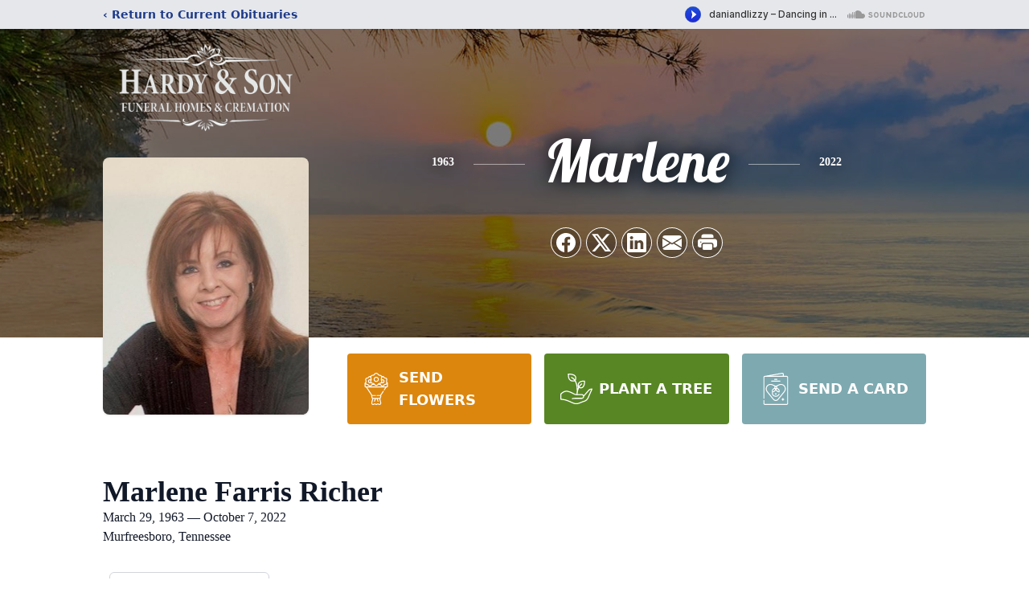

--- FILE ---
content_type: text/html; charset=utf-8
request_url: https://www.google.com/recaptcha/enterprise/anchor?ar=1&k=6LfFXAkhAAAAAMFRCtTIipodfetWPQrQarTpd1oe&co=aHR0cHM6Ly93d3cuaGFyZHlhbmRzb25mdW5lcmFsaG9tZXMuY29tOjQ0Mw..&hl=en&type=image&v=PoyoqOPhxBO7pBk68S4YbpHZ&theme=light&size=invisible&badge=bottomright&anchor-ms=20000&execute-ms=30000&cb=tf6fifdbf3i8
body_size: 48707
content:
<!DOCTYPE HTML><html dir="ltr" lang="en"><head><meta http-equiv="Content-Type" content="text/html; charset=UTF-8">
<meta http-equiv="X-UA-Compatible" content="IE=edge">
<title>reCAPTCHA</title>
<style type="text/css">
/* cyrillic-ext */
@font-face {
  font-family: 'Roboto';
  font-style: normal;
  font-weight: 400;
  font-stretch: 100%;
  src: url(//fonts.gstatic.com/s/roboto/v48/KFO7CnqEu92Fr1ME7kSn66aGLdTylUAMa3GUBHMdazTgWw.woff2) format('woff2');
  unicode-range: U+0460-052F, U+1C80-1C8A, U+20B4, U+2DE0-2DFF, U+A640-A69F, U+FE2E-FE2F;
}
/* cyrillic */
@font-face {
  font-family: 'Roboto';
  font-style: normal;
  font-weight: 400;
  font-stretch: 100%;
  src: url(//fonts.gstatic.com/s/roboto/v48/KFO7CnqEu92Fr1ME7kSn66aGLdTylUAMa3iUBHMdazTgWw.woff2) format('woff2');
  unicode-range: U+0301, U+0400-045F, U+0490-0491, U+04B0-04B1, U+2116;
}
/* greek-ext */
@font-face {
  font-family: 'Roboto';
  font-style: normal;
  font-weight: 400;
  font-stretch: 100%;
  src: url(//fonts.gstatic.com/s/roboto/v48/KFO7CnqEu92Fr1ME7kSn66aGLdTylUAMa3CUBHMdazTgWw.woff2) format('woff2');
  unicode-range: U+1F00-1FFF;
}
/* greek */
@font-face {
  font-family: 'Roboto';
  font-style: normal;
  font-weight: 400;
  font-stretch: 100%;
  src: url(//fonts.gstatic.com/s/roboto/v48/KFO7CnqEu92Fr1ME7kSn66aGLdTylUAMa3-UBHMdazTgWw.woff2) format('woff2');
  unicode-range: U+0370-0377, U+037A-037F, U+0384-038A, U+038C, U+038E-03A1, U+03A3-03FF;
}
/* math */
@font-face {
  font-family: 'Roboto';
  font-style: normal;
  font-weight: 400;
  font-stretch: 100%;
  src: url(//fonts.gstatic.com/s/roboto/v48/KFO7CnqEu92Fr1ME7kSn66aGLdTylUAMawCUBHMdazTgWw.woff2) format('woff2');
  unicode-range: U+0302-0303, U+0305, U+0307-0308, U+0310, U+0312, U+0315, U+031A, U+0326-0327, U+032C, U+032F-0330, U+0332-0333, U+0338, U+033A, U+0346, U+034D, U+0391-03A1, U+03A3-03A9, U+03B1-03C9, U+03D1, U+03D5-03D6, U+03F0-03F1, U+03F4-03F5, U+2016-2017, U+2034-2038, U+203C, U+2040, U+2043, U+2047, U+2050, U+2057, U+205F, U+2070-2071, U+2074-208E, U+2090-209C, U+20D0-20DC, U+20E1, U+20E5-20EF, U+2100-2112, U+2114-2115, U+2117-2121, U+2123-214F, U+2190, U+2192, U+2194-21AE, U+21B0-21E5, U+21F1-21F2, U+21F4-2211, U+2213-2214, U+2216-22FF, U+2308-230B, U+2310, U+2319, U+231C-2321, U+2336-237A, U+237C, U+2395, U+239B-23B7, U+23D0, U+23DC-23E1, U+2474-2475, U+25AF, U+25B3, U+25B7, U+25BD, U+25C1, U+25CA, U+25CC, U+25FB, U+266D-266F, U+27C0-27FF, U+2900-2AFF, U+2B0E-2B11, U+2B30-2B4C, U+2BFE, U+3030, U+FF5B, U+FF5D, U+1D400-1D7FF, U+1EE00-1EEFF;
}
/* symbols */
@font-face {
  font-family: 'Roboto';
  font-style: normal;
  font-weight: 400;
  font-stretch: 100%;
  src: url(//fonts.gstatic.com/s/roboto/v48/KFO7CnqEu92Fr1ME7kSn66aGLdTylUAMaxKUBHMdazTgWw.woff2) format('woff2');
  unicode-range: U+0001-000C, U+000E-001F, U+007F-009F, U+20DD-20E0, U+20E2-20E4, U+2150-218F, U+2190, U+2192, U+2194-2199, U+21AF, U+21E6-21F0, U+21F3, U+2218-2219, U+2299, U+22C4-22C6, U+2300-243F, U+2440-244A, U+2460-24FF, U+25A0-27BF, U+2800-28FF, U+2921-2922, U+2981, U+29BF, U+29EB, U+2B00-2BFF, U+4DC0-4DFF, U+FFF9-FFFB, U+10140-1018E, U+10190-1019C, U+101A0, U+101D0-101FD, U+102E0-102FB, U+10E60-10E7E, U+1D2C0-1D2D3, U+1D2E0-1D37F, U+1F000-1F0FF, U+1F100-1F1AD, U+1F1E6-1F1FF, U+1F30D-1F30F, U+1F315, U+1F31C, U+1F31E, U+1F320-1F32C, U+1F336, U+1F378, U+1F37D, U+1F382, U+1F393-1F39F, U+1F3A7-1F3A8, U+1F3AC-1F3AF, U+1F3C2, U+1F3C4-1F3C6, U+1F3CA-1F3CE, U+1F3D4-1F3E0, U+1F3ED, U+1F3F1-1F3F3, U+1F3F5-1F3F7, U+1F408, U+1F415, U+1F41F, U+1F426, U+1F43F, U+1F441-1F442, U+1F444, U+1F446-1F449, U+1F44C-1F44E, U+1F453, U+1F46A, U+1F47D, U+1F4A3, U+1F4B0, U+1F4B3, U+1F4B9, U+1F4BB, U+1F4BF, U+1F4C8-1F4CB, U+1F4D6, U+1F4DA, U+1F4DF, U+1F4E3-1F4E6, U+1F4EA-1F4ED, U+1F4F7, U+1F4F9-1F4FB, U+1F4FD-1F4FE, U+1F503, U+1F507-1F50B, U+1F50D, U+1F512-1F513, U+1F53E-1F54A, U+1F54F-1F5FA, U+1F610, U+1F650-1F67F, U+1F687, U+1F68D, U+1F691, U+1F694, U+1F698, U+1F6AD, U+1F6B2, U+1F6B9-1F6BA, U+1F6BC, U+1F6C6-1F6CF, U+1F6D3-1F6D7, U+1F6E0-1F6EA, U+1F6F0-1F6F3, U+1F6F7-1F6FC, U+1F700-1F7FF, U+1F800-1F80B, U+1F810-1F847, U+1F850-1F859, U+1F860-1F887, U+1F890-1F8AD, U+1F8B0-1F8BB, U+1F8C0-1F8C1, U+1F900-1F90B, U+1F93B, U+1F946, U+1F984, U+1F996, U+1F9E9, U+1FA00-1FA6F, U+1FA70-1FA7C, U+1FA80-1FA89, U+1FA8F-1FAC6, U+1FACE-1FADC, U+1FADF-1FAE9, U+1FAF0-1FAF8, U+1FB00-1FBFF;
}
/* vietnamese */
@font-face {
  font-family: 'Roboto';
  font-style: normal;
  font-weight: 400;
  font-stretch: 100%;
  src: url(//fonts.gstatic.com/s/roboto/v48/KFO7CnqEu92Fr1ME7kSn66aGLdTylUAMa3OUBHMdazTgWw.woff2) format('woff2');
  unicode-range: U+0102-0103, U+0110-0111, U+0128-0129, U+0168-0169, U+01A0-01A1, U+01AF-01B0, U+0300-0301, U+0303-0304, U+0308-0309, U+0323, U+0329, U+1EA0-1EF9, U+20AB;
}
/* latin-ext */
@font-face {
  font-family: 'Roboto';
  font-style: normal;
  font-weight: 400;
  font-stretch: 100%;
  src: url(//fonts.gstatic.com/s/roboto/v48/KFO7CnqEu92Fr1ME7kSn66aGLdTylUAMa3KUBHMdazTgWw.woff2) format('woff2');
  unicode-range: U+0100-02BA, U+02BD-02C5, U+02C7-02CC, U+02CE-02D7, U+02DD-02FF, U+0304, U+0308, U+0329, U+1D00-1DBF, U+1E00-1E9F, U+1EF2-1EFF, U+2020, U+20A0-20AB, U+20AD-20C0, U+2113, U+2C60-2C7F, U+A720-A7FF;
}
/* latin */
@font-face {
  font-family: 'Roboto';
  font-style: normal;
  font-weight: 400;
  font-stretch: 100%;
  src: url(//fonts.gstatic.com/s/roboto/v48/KFO7CnqEu92Fr1ME7kSn66aGLdTylUAMa3yUBHMdazQ.woff2) format('woff2');
  unicode-range: U+0000-00FF, U+0131, U+0152-0153, U+02BB-02BC, U+02C6, U+02DA, U+02DC, U+0304, U+0308, U+0329, U+2000-206F, U+20AC, U+2122, U+2191, U+2193, U+2212, U+2215, U+FEFF, U+FFFD;
}
/* cyrillic-ext */
@font-face {
  font-family: 'Roboto';
  font-style: normal;
  font-weight: 500;
  font-stretch: 100%;
  src: url(//fonts.gstatic.com/s/roboto/v48/KFO7CnqEu92Fr1ME7kSn66aGLdTylUAMa3GUBHMdazTgWw.woff2) format('woff2');
  unicode-range: U+0460-052F, U+1C80-1C8A, U+20B4, U+2DE0-2DFF, U+A640-A69F, U+FE2E-FE2F;
}
/* cyrillic */
@font-face {
  font-family: 'Roboto';
  font-style: normal;
  font-weight: 500;
  font-stretch: 100%;
  src: url(//fonts.gstatic.com/s/roboto/v48/KFO7CnqEu92Fr1ME7kSn66aGLdTylUAMa3iUBHMdazTgWw.woff2) format('woff2');
  unicode-range: U+0301, U+0400-045F, U+0490-0491, U+04B0-04B1, U+2116;
}
/* greek-ext */
@font-face {
  font-family: 'Roboto';
  font-style: normal;
  font-weight: 500;
  font-stretch: 100%;
  src: url(//fonts.gstatic.com/s/roboto/v48/KFO7CnqEu92Fr1ME7kSn66aGLdTylUAMa3CUBHMdazTgWw.woff2) format('woff2');
  unicode-range: U+1F00-1FFF;
}
/* greek */
@font-face {
  font-family: 'Roboto';
  font-style: normal;
  font-weight: 500;
  font-stretch: 100%;
  src: url(//fonts.gstatic.com/s/roboto/v48/KFO7CnqEu92Fr1ME7kSn66aGLdTylUAMa3-UBHMdazTgWw.woff2) format('woff2');
  unicode-range: U+0370-0377, U+037A-037F, U+0384-038A, U+038C, U+038E-03A1, U+03A3-03FF;
}
/* math */
@font-face {
  font-family: 'Roboto';
  font-style: normal;
  font-weight: 500;
  font-stretch: 100%;
  src: url(//fonts.gstatic.com/s/roboto/v48/KFO7CnqEu92Fr1ME7kSn66aGLdTylUAMawCUBHMdazTgWw.woff2) format('woff2');
  unicode-range: U+0302-0303, U+0305, U+0307-0308, U+0310, U+0312, U+0315, U+031A, U+0326-0327, U+032C, U+032F-0330, U+0332-0333, U+0338, U+033A, U+0346, U+034D, U+0391-03A1, U+03A3-03A9, U+03B1-03C9, U+03D1, U+03D5-03D6, U+03F0-03F1, U+03F4-03F5, U+2016-2017, U+2034-2038, U+203C, U+2040, U+2043, U+2047, U+2050, U+2057, U+205F, U+2070-2071, U+2074-208E, U+2090-209C, U+20D0-20DC, U+20E1, U+20E5-20EF, U+2100-2112, U+2114-2115, U+2117-2121, U+2123-214F, U+2190, U+2192, U+2194-21AE, U+21B0-21E5, U+21F1-21F2, U+21F4-2211, U+2213-2214, U+2216-22FF, U+2308-230B, U+2310, U+2319, U+231C-2321, U+2336-237A, U+237C, U+2395, U+239B-23B7, U+23D0, U+23DC-23E1, U+2474-2475, U+25AF, U+25B3, U+25B7, U+25BD, U+25C1, U+25CA, U+25CC, U+25FB, U+266D-266F, U+27C0-27FF, U+2900-2AFF, U+2B0E-2B11, U+2B30-2B4C, U+2BFE, U+3030, U+FF5B, U+FF5D, U+1D400-1D7FF, U+1EE00-1EEFF;
}
/* symbols */
@font-face {
  font-family: 'Roboto';
  font-style: normal;
  font-weight: 500;
  font-stretch: 100%;
  src: url(//fonts.gstatic.com/s/roboto/v48/KFO7CnqEu92Fr1ME7kSn66aGLdTylUAMaxKUBHMdazTgWw.woff2) format('woff2');
  unicode-range: U+0001-000C, U+000E-001F, U+007F-009F, U+20DD-20E0, U+20E2-20E4, U+2150-218F, U+2190, U+2192, U+2194-2199, U+21AF, U+21E6-21F0, U+21F3, U+2218-2219, U+2299, U+22C4-22C6, U+2300-243F, U+2440-244A, U+2460-24FF, U+25A0-27BF, U+2800-28FF, U+2921-2922, U+2981, U+29BF, U+29EB, U+2B00-2BFF, U+4DC0-4DFF, U+FFF9-FFFB, U+10140-1018E, U+10190-1019C, U+101A0, U+101D0-101FD, U+102E0-102FB, U+10E60-10E7E, U+1D2C0-1D2D3, U+1D2E0-1D37F, U+1F000-1F0FF, U+1F100-1F1AD, U+1F1E6-1F1FF, U+1F30D-1F30F, U+1F315, U+1F31C, U+1F31E, U+1F320-1F32C, U+1F336, U+1F378, U+1F37D, U+1F382, U+1F393-1F39F, U+1F3A7-1F3A8, U+1F3AC-1F3AF, U+1F3C2, U+1F3C4-1F3C6, U+1F3CA-1F3CE, U+1F3D4-1F3E0, U+1F3ED, U+1F3F1-1F3F3, U+1F3F5-1F3F7, U+1F408, U+1F415, U+1F41F, U+1F426, U+1F43F, U+1F441-1F442, U+1F444, U+1F446-1F449, U+1F44C-1F44E, U+1F453, U+1F46A, U+1F47D, U+1F4A3, U+1F4B0, U+1F4B3, U+1F4B9, U+1F4BB, U+1F4BF, U+1F4C8-1F4CB, U+1F4D6, U+1F4DA, U+1F4DF, U+1F4E3-1F4E6, U+1F4EA-1F4ED, U+1F4F7, U+1F4F9-1F4FB, U+1F4FD-1F4FE, U+1F503, U+1F507-1F50B, U+1F50D, U+1F512-1F513, U+1F53E-1F54A, U+1F54F-1F5FA, U+1F610, U+1F650-1F67F, U+1F687, U+1F68D, U+1F691, U+1F694, U+1F698, U+1F6AD, U+1F6B2, U+1F6B9-1F6BA, U+1F6BC, U+1F6C6-1F6CF, U+1F6D3-1F6D7, U+1F6E0-1F6EA, U+1F6F0-1F6F3, U+1F6F7-1F6FC, U+1F700-1F7FF, U+1F800-1F80B, U+1F810-1F847, U+1F850-1F859, U+1F860-1F887, U+1F890-1F8AD, U+1F8B0-1F8BB, U+1F8C0-1F8C1, U+1F900-1F90B, U+1F93B, U+1F946, U+1F984, U+1F996, U+1F9E9, U+1FA00-1FA6F, U+1FA70-1FA7C, U+1FA80-1FA89, U+1FA8F-1FAC6, U+1FACE-1FADC, U+1FADF-1FAE9, U+1FAF0-1FAF8, U+1FB00-1FBFF;
}
/* vietnamese */
@font-face {
  font-family: 'Roboto';
  font-style: normal;
  font-weight: 500;
  font-stretch: 100%;
  src: url(//fonts.gstatic.com/s/roboto/v48/KFO7CnqEu92Fr1ME7kSn66aGLdTylUAMa3OUBHMdazTgWw.woff2) format('woff2');
  unicode-range: U+0102-0103, U+0110-0111, U+0128-0129, U+0168-0169, U+01A0-01A1, U+01AF-01B0, U+0300-0301, U+0303-0304, U+0308-0309, U+0323, U+0329, U+1EA0-1EF9, U+20AB;
}
/* latin-ext */
@font-face {
  font-family: 'Roboto';
  font-style: normal;
  font-weight: 500;
  font-stretch: 100%;
  src: url(//fonts.gstatic.com/s/roboto/v48/KFO7CnqEu92Fr1ME7kSn66aGLdTylUAMa3KUBHMdazTgWw.woff2) format('woff2');
  unicode-range: U+0100-02BA, U+02BD-02C5, U+02C7-02CC, U+02CE-02D7, U+02DD-02FF, U+0304, U+0308, U+0329, U+1D00-1DBF, U+1E00-1E9F, U+1EF2-1EFF, U+2020, U+20A0-20AB, U+20AD-20C0, U+2113, U+2C60-2C7F, U+A720-A7FF;
}
/* latin */
@font-face {
  font-family: 'Roboto';
  font-style: normal;
  font-weight: 500;
  font-stretch: 100%;
  src: url(//fonts.gstatic.com/s/roboto/v48/KFO7CnqEu92Fr1ME7kSn66aGLdTylUAMa3yUBHMdazQ.woff2) format('woff2');
  unicode-range: U+0000-00FF, U+0131, U+0152-0153, U+02BB-02BC, U+02C6, U+02DA, U+02DC, U+0304, U+0308, U+0329, U+2000-206F, U+20AC, U+2122, U+2191, U+2193, U+2212, U+2215, U+FEFF, U+FFFD;
}
/* cyrillic-ext */
@font-face {
  font-family: 'Roboto';
  font-style: normal;
  font-weight: 900;
  font-stretch: 100%;
  src: url(//fonts.gstatic.com/s/roboto/v48/KFO7CnqEu92Fr1ME7kSn66aGLdTylUAMa3GUBHMdazTgWw.woff2) format('woff2');
  unicode-range: U+0460-052F, U+1C80-1C8A, U+20B4, U+2DE0-2DFF, U+A640-A69F, U+FE2E-FE2F;
}
/* cyrillic */
@font-face {
  font-family: 'Roboto';
  font-style: normal;
  font-weight: 900;
  font-stretch: 100%;
  src: url(//fonts.gstatic.com/s/roboto/v48/KFO7CnqEu92Fr1ME7kSn66aGLdTylUAMa3iUBHMdazTgWw.woff2) format('woff2');
  unicode-range: U+0301, U+0400-045F, U+0490-0491, U+04B0-04B1, U+2116;
}
/* greek-ext */
@font-face {
  font-family: 'Roboto';
  font-style: normal;
  font-weight: 900;
  font-stretch: 100%;
  src: url(//fonts.gstatic.com/s/roboto/v48/KFO7CnqEu92Fr1ME7kSn66aGLdTylUAMa3CUBHMdazTgWw.woff2) format('woff2');
  unicode-range: U+1F00-1FFF;
}
/* greek */
@font-face {
  font-family: 'Roboto';
  font-style: normal;
  font-weight: 900;
  font-stretch: 100%;
  src: url(//fonts.gstatic.com/s/roboto/v48/KFO7CnqEu92Fr1ME7kSn66aGLdTylUAMa3-UBHMdazTgWw.woff2) format('woff2');
  unicode-range: U+0370-0377, U+037A-037F, U+0384-038A, U+038C, U+038E-03A1, U+03A3-03FF;
}
/* math */
@font-face {
  font-family: 'Roboto';
  font-style: normal;
  font-weight: 900;
  font-stretch: 100%;
  src: url(//fonts.gstatic.com/s/roboto/v48/KFO7CnqEu92Fr1ME7kSn66aGLdTylUAMawCUBHMdazTgWw.woff2) format('woff2');
  unicode-range: U+0302-0303, U+0305, U+0307-0308, U+0310, U+0312, U+0315, U+031A, U+0326-0327, U+032C, U+032F-0330, U+0332-0333, U+0338, U+033A, U+0346, U+034D, U+0391-03A1, U+03A3-03A9, U+03B1-03C9, U+03D1, U+03D5-03D6, U+03F0-03F1, U+03F4-03F5, U+2016-2017, U+2034-2038, U+203C, U+2040, U+2043, U+2047, U+2050, U+2057, U+205F, U+2070-2071, U+2074-208E, U+2090-209C, U+20D0-20DC, U+20E1, U+20E5-20EF, U+2100-2112, U+2114-2115, U+2117-2121, U+2123-214F, U+2190, U+2192, U+2194-21AE, U+21B0-21E5, U+21F1-21F2, U+21F4-2211, U+2213-2214, U+2216-22FF, U+2308-230B, U+2310, U+2319, U+231C-2321, U+2336-237A, U+237C, U+2395, U+239B-23B7, U+23D0, U+23DC-23E1, U+2474-2475, U+25AF, U+25B3, U+25B7, U+25BD, U+25C1, U+25CA, U+25CC, U+25FB, U+266D-266F, U+27C0-27FF, U+2900-2AFF, U+2B0E-2B11, U+2B30-2B4C, U+2BFE, U+3030, U+FF5B, U+FF5D, U+1D400-1D7FF, U+1EE00-1EEFF;
}
/* symbols */
@font-face {
  font-family: 'Roboto';
  font-style: normal;
  font-weight: 900;
  font-stretch: 100%;
  src: url(//fonts.gstatic.com/s/roboto/v48/KFO7CnqEu92Fr1ME7kSn66aGLdTylUAMaxKUBHMdazTgWw.woff2) format('woff2');
  unicode-range: U+0001-000C, U+000E-001F, U+007F-009F, U+20DD-20E0, U+20E2-20E4, U+2150-218F, U+2190, U+2192, U+2194-2199, U+21AF, U+21E6-21F0, U+21F3, U+2218-2219, U+2299, U+22C4-22C6, U+2300-243F, U+2440-244A, U+2460-24FF, U+25A0-27BF, U+2800-28FF, U+2921-2922, U+2981, U+29BF, U+29EB, U+2B00-2BFF, U+4DC0-4DFF, U+FFF9-FFFB, U+10140-1018E, U+10190-1019C, U+101A0, U+101D0-101FD, U+102E0-102FB, U+10E60-10E7E, U+1D2C0-1D2D3, U+1D2E0-1D37F, U+1F000-1F0FF, U+1F100-1F1AD, U+1F1E6-1F1FF, U+1F30D-1F30F, U+1F315, U+1F31C, U+1F31E, U+1F320-1F32C, U+1F336, U+1F378, U+1F37D, U+1F382, U+1F393-1F39F, U+1F3A7-1F3A8, U+1F3AC-1F3AF, U+1F3C2, U+1F3C4-1F3C6, U+1F3CA-1F3CE, U+1F3D4-1F3E0, U+1F3ED, U+1F3F1-1F3F3, U+1F3F5-1F3F7, U+1F408, U+1F415, U+1F41F, U+1F426, U+1F43F, U+1F441-1F442, U+1F444, U+1F446-1F449, U+1F44C-1F44E, U+1F453, U+1F46A, U+1F47D, U+1F4A3, U+1F4B0, U+1F4B3, U+1F4B9, U+1F4BB, U+1F4BF, U+1F4C8-1F4CB, U+1F4D6, U+1F4DA, U+1F4DF, U+1F4E3-1F4E6, U+1F4EA-1F4ED, U+1F4F7, U+1F4F9-1F4FB, U+1F4FD-1F4FE, U+1F503, U+1F507-1F50B, U+1F50D, U+1F512-1F513, U+1F53E-1F54A, U+1F54F-1F5FA, U+1F610, U+1F650-1F67F, U+1F687, U+1F68D, U+1F691, U+1F694, U+1F698, U+1F6AD, U+1F6B2, U+1F6B9-1F6BA, U+1F6BC, U+1F6C6-1F6CF, U+1F6D3-1F6D7, U+1F6E0-1F6EA, U+1F6F0-1F6F3, U+1F6F7-1F6FC, U+1F700-1F7FF, U+1F800-1F80B, U+1F810-1F847, U+1F850-1F859, U+1F860-1F887, U+1F890-1F8AD, U+1F8B0-1F8BB, U+1F8C0-1F8C1, U+1F900-1F90B, U+1F93B, U+1F946, U+1F984, U+1F996, U+1F9E9, U+1FA00-1FA6F, U+1FA70-1FA7C, U+1FA80-1FA89, U+1FA8F-1FAC6, U+1FACE-1FADC, U+1FADF-1FAE9, U+1FAF0-1FAF8, U+1FB00-1FBFF;
}
/* vietnamese */
@font-face {
  font-family: 'Roboto';
  font-style: normal;
  font-weight: 900;
  font-stretch: 100%;
  src: url(//fonts.gstatic.com/s/roboto/v48/KFO7CnqEu92Fr1ME7kSn66aGLdTylUAMa3OUBHMdazTgWw.woff2) format('woff2');
  unicode-range: U+0102-0103, U+0110-0111, U+0128-0129, U+0168-0169, U+01A0-01A1, U+01AF-01B0, U+0300-0301, U+0303-0304, U+0308-0309, U+0323, U+0329, U+1EA0-1EF9, U+20AB;
}
/* latin-ext */
@font-face {
  font-family: 'Roboto';
  font-style: normal;
  font-weight: 900;
  font-stretch: 100%;
  src: url(//fonts.gstatic.com/s/roboto/v48/KFO7CnqEu92Fr1ME7kSn66aGLdTylUAMa3KUBHMdazTgWw.woff2) format('woff2');
  unicode-range: U+0100-02BA, U+02BD-02C5, U+02C7-02CC, U+02CE-02D7, U+02DD-02FF, U+0304, U+0308, U+0329, U+1D00-1DBF, U+1E00-1E9F, U+1EF2-1EFF, U+2020, U+20A0-20AB, U+20AD-20C0, U+2113, U+2C60-2C7F, U+A720-A7FF;
}
/* latin */
@font-face {
  font-family: 'Roboto';
  font-style: normal;
  font-weight: 900;
  font-stretch: 100%;
  src: url(//fonts.gstatic.com/s/roboto/v48/KFO7CnqEu92Fr1ME7kSn66aGLdTylUAMa3yUBHMdazQ.woff2) format('woff2');
  unicode-range: U+0000-00FF, U+0131, U+0152-0153, U+02BB-02BC, U+02C6, U+02DA, U+02DC, U+0304, U+0308, U+0329, U+2000-206F, U+20AC, U+2122, U+2191, U+2193, U+2212, U+2215, U+FEFF, U+FFFD;
}

</style>
<link rel="stylesheet" type="text/css" href="https://www.gstatic.com/recaptcha/releases/PoyoqOPhxBO7pBk68S4YbpHZ/styles__ltr.css">
<script nonce="zfqztfqm-jqYUOQUKQq8PQ" type="text/javascript">window['__recaptcha_api'] = 'https://www.google.com/recaptcha/enterprise/';</script>
<script type="text/javascript" src="https://www.gstatic.com/recaptcha/releases/PoyoqOPhxBO7pBk68S4YbpHZ/recaptcha__en.js" nonce="zfqztfqm-jqYUOQUKQq8PQ">
      
    </script></head>
<body><div id="rc-anchor-alert" class="rc-anchor-alert"></div>
<input type="hidden" id="recaptcha-token" value="[base64]">
<script type="text/javascript" nonce="zfqztfqm-jqYUOQUKQq8PQ">
      recaptcha.anchor.Main.init("[\x22ainput\x22,[\x22bgdata\x22,\x22\x22,\[base64]/[base64]/[base64]/[base64]/[base64]/[base64]/KGcoTywyNTMsTy5PKSxVRyhPLEMpKTpnKE8sMjUzLEMpLE8pKSxsKSksTykpfSxieT1mdW5jdGlvbihDLE8sdSxsKXtmb3IobD0odT1SKEMpLDApO08+MDtPLS0pbD1sPDw4fFooQyk7ZyhDLHUsbCl9LFVHPWZ1bmN0aW9uKEMsTyl7Qy5pLmxlbmd0aD4xMDQ/[base64]/[base64]/[base64]/[base64]/[base64]/[base64]/[base64]\\u003d\x22,\[base64]\\u003d\x22,\x22ZmpJKMKgNMK4wosBKMOwPsOUFsONw4TDuUzCmHzDnMKCwqrClsK/wplibMONwp7DjVcnKCnCixkQw6U5wocmwpjCgl/Ci8OHw43DtGlLwqrCn8ONPS/CpsONw4xUwo/CgCt4w7BpwowPw4hvw4/DjsOOQMO2wqwOwqNHFcKQEcOGWA/CrWbDjsOBcsK4fsKVwpFNw71UP8O7w7cHwq5Mw5w/OMKAw7/ChMOWR1sPw68OwqzDiMOeI8Obw7PCg8KQwpd3wovDlMK2w5TDr8OsGDgkwrV/w5wAGB5/w5hcKsOxLMOVwopxwodawr3CjsKewr8sE8KUwqHCvsKmFVrDvcKIXi9Aw5V7Pk/[base64]/[base64]/Dll9Aw4NnfgnDisKDDsO3w7PDmiVYaDV2YcKAZsK6EQHCrcOPJMKLw5RPfsKtwo5fXcKfwp4BYXPDvcO2w6zCl8O/w7QHUxtEwqXDhk46cXzCpy0ZwpVrwrDDkmRkwqMKJTlUw7YQworDlcKbw6fDnSBjwro4GcKFw5E7FsKVwpTCu8KibcKyw6AhaXMKw6DDtMOTax7DisKsw55Yw4XDtkIYwqBhccKtwqTCkcK7KcKhMC/[base64]/XFpFw7fDgMOfw5HCpmfDlcK9dUAcwqprwoPCrGzDosOiw5PCnsKtwqbDrsKLwotyZcKoEmZvwpILTnRQw4Akwr7ClsO+w7NjMMKcbsOTJcKiDUfCqHPDjxMEw6LCqMOjRxkgUlXDhnEVCXrCvcK5aWjDtg3DtV/CgF8rw7tKKRnChMOvasKtw7HCvsKHw7PCt0EZOsKmfzfDhcKqw7bDjXTCggfCh8OKasOxfcK1w4wKworCnitMIG13w71twrlVIy1tZXBkw6Qsw41qw47DlQUALkvCh8KUw7tKw4wxw4rCqMKcwoXDm8KqS8OZXhB3w6dtwpkSw5Qkw7o/wqLDsTbCpmfCkcOQw6I4bnphwpHDosKIRsOTc0cVwpowGispY8OPeykZScOMAMO+w7fDlMK/[base64]/[base64]/DicKnS8KHw4h0dxwowpg7VXc7YMOBeUYDwqnDgS1LwrNrZMKpPwE/J8O1w5fDtMORwrrDjsObQMOGwrAtZ8Kjw73Dk8OBwrbDo2shVz7Drm8cwrPCuEvDkh0twrMFNsOMwp/DnsOsw5jCo8OqJ0TDohk5w4nDk8OvB8O6w58rw5jDuVPDjXDDi3XCnH9udMOqZC7Dqw11w7rDrnAYwrBKw7gcGm3DpcOeF8KzXcKlVsO/X8KlR8O0ZQRvDcK7U8ODb0tiw6fCrDXCpE/DniHCt0bDt3NGw5MOBMO+ZVMwwoXDggZzLkTChGQewoPDvFDDpsK5w4rCpEAgw6vCrywEwqvCmcOCwrrDt8K2PmPCtsK4Fhchwr8GwoRrwp3CmmzCnC/Do39iZMKJw70lSMKnwoMFeF7DjsOsMwd7KcKmw5XDnAPDsAceFmtXw7nDq8OOZcKQwp81wq98w4VZw7lpLcKkw5DDv8Kvcy/[base64]/w40HQDIrwrQeL8OcRsO2LHDCssKcwqnCiMOuZsO5wrQmGcOkwoDCpsK2w7xxCsKMWcKKUx7Co8OOwr4lwrlCwoXDmGzCl8OCw63CujnDgcKtwqfDnMKkJMOhY39gw5rCnRgKWsKuwrfClMKlw6rDtsOaTMKnw6zCg8KnEsOmwrTDisK2wrzDt3gdLmEQw6/CsTbCuXxzw4gGPgVXwrUrTMOAwpQBwozDjcK4B8KVRktWSyDCgMO2K1wHfsKvw7soOcKIwp7DjysYLsK9KcO+wqXDszrDncK2w59POMKYw5bDuQ4uwpXCqsK3w6QEETULf8OGf1PCoWoEw6B5w4vCoDXDmwHDicKOw7Anwr7DlmrCrMKTw7/[base64]/DlXZnbFDCjwEdUMKaWsOkw70YW8KFS8OsP2QOw5vClcOUbzrCpMKLwpUBUkfDucOqw4Z6wooqccO0AMKQGBPCh0pHAsKPw63Clxh8U8K0A8O/w7Vrb8Otwr1UH3EQw6kGHmjCv8ORw5RYODnDmG1WPxTDo24WD8OewpbCkgwgw6XDm8KPw5QGA8KOw6zDq8ORFsO3w6LDnjrDiTIgcMKIw6kMw4ZdL8KLwro5WcK+w73CsVxSFRbDqzkVUW4ow6fCo1rCi8K9w5/[base64]/[base64]/[base64]/[base64]/CjyYFwqvDksKiOMObdcKyQ8Kow6DDoSbCj8OGwrTCr8KrB0ZMw7TCrsOtwoDCuRwMZsOgw6zCvgpswqHDqcKbw4bDmsOJwqzDmMOvOcOpwqfCjm/DiUvDvBpQw5FbwpnDuFkJwpTDqcKBw4/[base64]/B8OBc24waMKWMjLCisOqU8K2egRfwonDscO6w77DvcK/MkBfw55JHkPDtkPDtMOWKMKNwq/DgyzDqcOyw7dkw5EawqRUwpxuw7XCgCh2w4UYR29/[base64]/w7rDtcKKwpEAwoPCv3HCrwNheRwzDCQeYMOIVnrCtjrDpMOgwr7Dm8Oxw491w7HCliZkwrl6wpbDmcKGZjsoAcKvWMOHQ8KXwpHDl8OHw7nCsVzDkxFVMMO0AsKWZcKaV8OTw6bDlVcawozCk3lPwr9rwrBfw7rChcOgwp/DgFDCn3jDosOecxPClTzCksOrHWQ8w48/w4PDm8Oxw4NHOxPChcKbPWt4Tko9CcKswrMJwpU/N2tUwrR+wpHCtcKWw5PCk8O8w6x/d8K4wpdGw5XDv8O2w5hXf8OJbSrDjsOowolEK8Kfw7PCg8OafcKSwr5Qw6xfw5BkwobDjcKjw4Qhw5bCqEbDlEoLw7/DvQfCmTNgWk7CmGTDhsO+w7PDqkbCgsKTwpLCvH3ChcK6YsOUwovDj8OdQB1IwrbDlMOzBkjDjHVcw43DmS1dwqY0JmvDqDpPw64eOizDljDDrE3Cg15nPHAeNsOPw51AIMKWEWjDjcOKwo/Do8OXR8OtI8Ktw6PDhGDDrcO4akwsw4/DtgjDtMK+PsO/[base64]/DlsKPHcOzwrlDFMO3UsKIM8KZPnUwwrzCm8KpEMKecwJcMsOdRxLDlcOtwo4DXAHCl07CnjfCtsOnw7rDtxzCtxrCrcOIwocaw5NbwqcRwqnCuMOnwo/ClyNXw5Z3Zm/DrcKtwpxNcXAePktaSUfDmMKPVwg8JwZSQMOxM8KWK8KId1XCgsOcNwLDpsKKJsONwp/[base64]/CrxFlw4U9w5YbLsOcw7Rbd8OJdsKywpchw7opYSNKw4nDnGhAw4NQA8OjwoJhwoHDt3vDoAMIRsKtw6xqwoISAsKxw7HCiDPDowvClcOVw7rDsmVUfjhEwonDnzUywrHCuSvChnPCsnQ5w6J0asKLwpoDwq1CwrgUDcK/[base64]/eHBGK3BrScKIw4zDnsOifXnCsk7DlMOhwo5QwozDkMKPGh/[base64]/BAvDqifCnzBLbD12w5xkwoAGO8OCw4LCocKqQREiwoFOUDLCrMOBwr0YwrJhwpjCqUHCosKqMzXChR9odcOMb13DhQQ7SsO3w7ouHiFhRMOTw4JXZMKoIsOkEFZ3IHHCicOzQsO5TFjDsMKFDxDDjhrDpidZw57DumJQbsO/wpzCvk1FX24rw7/DvsKpOCUMZsOnKsKLwp3CkirDsMONDcOnw7FUw4jCr8ODw4fDvFnDj13Dm8Oow4PCuQzClXTCqMKNw4Jiwr58wpBCUzYyw6nDh8Opw7U0wq/CiMKxXcOlw4h9DsOGwqcaPn3CmUx9w7Bdw4oiw4szwo7CqsOuO2LCq3rDvhzCqyDDjsKGwozCl8OiR8OWfMOLQ3ZhwoJOw53CjUvDsMOsJsObw6VYw6rDrCJ/JCHDqzbCtgBdwq7DmAY5ACjCpMKFUBx4w41WUcOZLHXCtCNVKsOPw4hWw4nDucKtWRHDmcKYw4h0CcOhdXfCohQAwroGw4EAMTYOwqjDvMKgw7cUITh4GGPCmMKYKcKeasOGw4U3HgwHw5M/w7XCk0Qxw7HDkMK2NsOmPsKJLMK3GFDChzdNXG3DusKcwrBuGsOyw6/Dr8OgcXDCkAbDtMOEFcO8w5QKwprCjMKDwo/DgsKhSsO+w67CmUVHU8O3wqPCq8OPFHPDj0sBP8OUIUpIw4/DicOCe3fDoWgFAMO6wotfSVJMfA7DvcKqw49oHcOra2PDrgXDgcKDwp4ewoQUw4fDhGrDrBM8w73Ct8KjwoZGPcKUdcOJPirCtMK9A1cvwpVjDm1sYGDCgMK1wqsYdnBdDsKNwqfCsw7DnMKYw7oiw59Kwo/DmcKXIUYsQcOMHhfCqhPDo8KNwrVYZSLCl8KzGTTCusKSw5sTw41dw5hBQF3CrMOOOMK9VsKgY15pwrTDiHxlKTPCvVhgJMKCIxYwwqHCk8K3W0/DhcKYJcKvw5zCqsKCFcOfwqgywqXDtcK+C8Ouw7PClsK0YMKcI3nCgDrDhCcyS8Ogw6TDicKhwrANw6IwcsKJw6htEgzDtjhODcO9CcKybTM3wrlyZMOmAcOgwoLDi8OAw4RBaz3CkcONwonCqizDihnDn8OREMK+woLDimzDi2XDpzDCmHJhwqYXRMOLw6PCr8O/[base64]/[base64]/CpVoECmVsOAbCusO/[base64]/L8KfwrjDtcOiA38hwpXDpcKVPlrCp2Y7D3HCgHV7Y8OMISLDhAccXDnCrcKtRT/ClB4Twq1bBsO6W8K9w77DpsOwwqNOwqzCmRTCv8K9wrPClUIow77ClMKBwpJfwpp7GcOMw6JaGMOFal0sw4nCu8Ktw4BvwqFuwp7CnMKhYsOjMsOKFMK9HMKzw6IpcCzDoGvDo8OAwqU6fcOOI8KWYQjDrcK1wrYQworChTzDk27CgsK/w7B8wrUtRcKSwp7CjsO4D8K9M8O8wovDjGIiwphITzFIwrNlw58Ww6g1UC1Bwq/CsClKYcKFwodcwrjCjyHCqQ5LTXzDjWvDjsOUwqJTwqjCgVLDk8OAwr/Ck8O5QiNCwrbCtcKiWsOPw5fChCLCu1/DicKxw7/DtcOOE2TDqTzCq0/DtcO/LMO5Qhlkd2pKwqvCozkcw4XDlMONPsO3w4TDnRA+w5BXaMOlwrsDOwJvACLCvV/[base64]/woHCs8O0K8KMBWnCisKzTC7ChcKhw5M+w4RgwqTCnMOQZEkqMsKiYQLCnzJmXsODPi/DsMOVwqppOAPCvnnCnEDCiSzDrz4Sw5h6w4vCjXTDvhRdLMKDew5nwr7CscK8FkPDhWjCocORwqMQwqsLwqsyQxfCqWTCjsKAwrNxwqYiYUt5wpc8HsOvVcOsScODwoZVw7DDkgcFw5DDoMKPRy/CtcKywqZZwqHCi8OnLsOKUAXDvifDnh/CumXCsRbDoHBVwq1PwoPDusO5w70LwoMCFcOXIg5aw63Cj8Oww5LDvWlNw70fw57CisOLw4NybwHCvMKKcsOzw54jwrfCrsKIDcKXH2h6w4U5eUghw6bDok/DpjjCisKrw7QWB37DpsKqAsOKwphQFlLDusKYPMKgw4HCnsOXR8ODOmwOacOqADERwo/CssOQCMOpw6o2HsKYJVAdZlZ7wqBgR8Onw73CukPDmz/DrnFZwr/Cp8KwwrPCosOeZsKufRMawqckwpQbUMKbw7Vaewxmw68AQRUbbcOOw73CvMKyRMOqwq3CsQLDuADDoyvDkzcTc8KqwoYTwqI9w4IYwoZ8wq/[base64]/DhDtcNcOXbwkkKiYZw5MMPcKUwrfDtBtyKkt0U8OvwqIIw5pGwozCncOzw6EATMOoacOfFRzDm8OKw551Q8KUAD1KScO1EynDlAQQw4YEPcOTHMOCwpNYRg0PRsK6JAvDnD1ZQmrCtVjCsQBBY8OPw5/CscK8WCw2wokUwp1qwrVWXD4JwrU8wqTDryXDjMKBAkooPcOnFhwywqUPf3UhNSoxNQMIUMKVFMOOTMOrWQ/[base64]/[base64]/[base64]/DksKZw4pKw7R9JMK9HybDvwLDpcO6w5Vmw4Q4w41lw7Y/LVtQCcKQRcKDwptebVvDi3/ChMO4FkdoF8OvHmVjw6Qvw7zDtMO7w4HCj8KyVMKOacOnbHHDm8KuMsKuw7bCmMOhC8OvwrDCln7DuX/DjyvDhhQPB8KcF8KieRfCm8KnJkYhwobDv2PDjWcxw5jDqsKCw4kIwovCmsOAEsKaCsKUB8OYwp0XZivCp1IaWQzCscKhchMiWMKFwp0dw5QLacKswod6w51Nw6ASVcOXE8KZw5dJfylmw55Nwp7DqcOwYMKhRhzCt8OTw6R9w7rDo8KSWsOWw77DnMOgwoN+w7/[base64]/CvSFvAcKaworClyvCgG/[base64]/CoAkuwoQyw7M1wooUw4tvw4QvDcK9wprCpWnCvcO9IcKgeMKEw6bCqSp8ByMrAsKbw7zCgMOMCsK+wrhjwq4yKx9dw5rCnVAtw4TCkAQdw5TCm0NNw5wHw6jDriE/woshw4zCtsKdNFzDkBkVScO8VsKZwqXCjsONZC8bMcOjw4bCuD/DrcK2w5HDt8OpV8K8EBU0aj5Fw6bCnWp6w6/CjMKRwopGw7wTw6LChnzChsKLcsKuwrF6UzQcLsOcwpUKw6LClMO/w5FaLsKHRsOkfn/CscKRw5TDhFTCmMKDZsKoZcO0MxpsPhFQwohuw68Vw5rDv0HDsjRzUsKvWgzCtSw6fcKxwr7Cgxluw7TDlCcyGEPCok/ChS1pw5A+DcO4TiFBw4IFCAxLwqPCswrDtsOMw4VdH8OmB8OCLMKswro7I8KIwq3Do8K6TMKQw43ChcO/EwjDtMKGw74kIE3CvC7DhzsfDcOeX1czw7HCpGPCt8OfP3bDiXlFw5NowoXCucKVwoPCkMOkbmbCjlLCusKCw57CnMOzJMO/[base64]/CsTQmfwvCs8KTGcOFw4PCisOkw71mwpfCqcK6wprCkMOPG0vChyVbwo7Cq3TCghvDm8Ouw502TsKpfsKDKUrCsBELw6nCs8Opwrxhw4fDt8KIw5rDmkEJb8OowrbClMKQw71rXsOqc2/Ci8KkDyXDl8KuU8KGX1dScVF9w5IQd2VmTMOPMcKLw5jDs8OXw4AJEsK3ZcKQTgxVIMORw4vDv3jCjFfCrCbCvW1KM8KiQ8O6w5Rzw5IhwpVLMDTCmcK9bBLDjcKyb8KNw4JLwrtsCcKRw6/CusO7wqTDryXDhcKkw43CucKJUmDCj3c5R8OKwpTDjsKRwq92Cg0cDBvCuwVkwpHCq2QOw5DDpMORw73ClMO+woHDo07DiMOYw7bDnn/[base64]/Cs8KIw5/CigJBTsKBwp0obQTDlMKpL3ITw7U8PcOYZztqbMOAwqNkB8Kiw5nDhwzCqcKOw4Zzw4ZFLcODw6sfcmwLQhxcwpUvcxLDt2ULw47DtcKoVmIMZ8K8HcK8Pj5NwqTCi3lXaCtFMcKLwqnDsjI3wrxlwqdtRXPClV3Cs8KpbcKFwobDs8OHwp/DiMOGNjrCp8K0TmnDncOvwqgewq/[base64]/[base64]/CvknCrh/DnEQyw4HDmcKOBywWw6YxY8O9w5A1fMO5GX1HTcO8D8O7W8OWwrzDmn/CjHwgB8OMFz3CiMKlwprDi0VnwpBjPMO1NcKfwqLCnQJhwpLCvl5nwrPCoMKCwoDCvsOlwr/CpQ/DgiRJw7nCqyPChcKSAHYXw7vDhMK1BiXCksKDw5pFAWrDh2rCpcK8wq/Clxk+wqzCtATCvsOEw7gxwrRJw5nDkRUROMKlw4DDkGIrT8OAdsK0AhDDncK0TzLCjMK+w5w1wp4rCx/[base64]/ClXDDscOBOwPCtcKNUmHCmMOVwp5qVn8hw7LDrmYIDsKxecOBw5rCjy3Ch8OlQsOoworDgBFEBhbCqlvDpsKLwrFhwqbCj8K0wqbDmhLDo8Kvw7bCnBUvwqnCmgrDlsKIBgEUCR7DmcOBeCLDuMOXwrUqw6/Cul8Qw4hYw7DClwPCnsOJw77DqMOlBMOFQcOLC8OeN8K3w657bMONw6LDtW5BUcOqPcKpf8OKK8OjGB3CgsKawpshUjrChyDDs8Ohw4jClx0zw7x5wr/DqCDCkEBowrLDhMKAw5TDgxtIw5hPDMKfFMOvwppXcMKtKEkvw7XCgx/DvsKuw5QiA8KffgciwoN1wqIJHGHDjg9Gwo8ywpV4worDvHvDvixAw7HDvFo8V1fDlEVewqDDm0DDqGLDiMKTalASw4TDngjDrCvDgcKlwqrCisKcw4wwwqpMAC/Csz1jw6PCqcKMCsKJwo3Cv8KGwrlKI8OiG8Kowopcw4YDewk0Tj3CjcOAw4vDkzrCiWrDmmHDvEgofHEUbwHCmcKDSWomw7HCrMKDw6V9C8OiwoRvZBLCsm8qw5/CscOfw57DnQoaazPDk1Fnw6dQPcKGwoHDkHfDiMOSwrJZwqo+wrxww4pZw6jDusOTw4rCiMO6AcKYw5lnw6nCsA0qUcOfEMKUw6PDqsKhwqfDm8KuZMOdw5LCgzR0wpFKwrl3fj/DnVnDhBtcZBEZw5AbE8KgK8Kgw5F5FcKpE8OkZggxw5LCqsKjw7/Dsk3DvjPDon5Vw6Zdw4V5wp7CgndhwrfDg0wTB8OGw6Biw4rCmMOAw4QUwop/[base64]/[base64]/Cr8OFQHhWwpNjOWjDvsKeL8K9w69Vw5Bcw4fDv8OBw5ZAwrHDu8Kfw6HCg10lS0/[base64]/DhUJbw5Nrw5nDpsOcR8O7wo7Cj8O4wqfCtGstw5bDj8KMSi/Dn8O2w4chLsKeERdAI8KcAsOpw6nDnVECAsOgb8Oww6TCuhXCn8OSZ8OULQ3CisKHesK5w5A5egYHQ8KxEsO1w5/CncKPwp1tWsKrVsKAw4hhw6TDocKyI1PDqTUWwo0/BVAsw4XDtB/DssO8X181wpMIBAvDtsOOwqrDmMOGwpTCucO+wqjDmRtIwqXCg1jClMKTwqQkbA7DmMO8wr3Cq8O7wrxawpDDsCkvTEzDgRTCqHIccDrDiHQYwrXCiScmOsOVK1JLRMKBwqfCjMOmw4rDh00XeMKnL8KQDcKHw5V0NsODGcKbw7/CiBjCscOQw5dTwrvCiGIEIlnDlMOJwrlKRUIHw6Aiw5EbHMOKw4HDm2M6w4Q0CFTDqsKQw7phw43DvMKqHsKnSSwZcgNSDcOkwqPCocKiWTNjw70Hw5/DrcOowo4bw7XDsgMNw7DCsTfCoXTCtMKKwoshwpPCsMODwpsow4XDl8OHw5TDv8OSZsOpD0LDjUsNwqvCiMKBwpNMwrLDhcOpw5IEHjPDi8O3wo4RwpN8w5fDrw1Ow7lGwo/[base64]/w43CpMO7w5AbEDbDvkBrLWcrwpwqw65cw7LCg0bDnE0jPDbCm8OJcV/Coy3Di8KMTRPCu8K9wrbCvsKEGRp4LnMvK8KNw65RWEbCrW1bw7TDh1wJwpgEwrLDlcOXLsOSw47Do8KhInbCn8OmA8KJw6Flwq7DgMKrFWXDg3gcw5zDqBQCTMK+UEZ2wpbCuMO2w5TCj8KnJG7Cqh8HMsOpI8KfRsO/wp1IKzPDhsOSw5rDvcOEwpzClMKTw4kOFsKEwqfChMOtZCnDq8KKdcKVw4EmwoDDp8Ocw7dhasOzHsK+wpJXw6vCusK2QSXDpMKfw4jCulAewooaY8KQwpFHZljDj8K5GUBjw6rCkUNhwrXDiwzCuxTDhVjDqnpEwp/[base64]/Cj2owwrXDmcKcw5EpHQzCncKhJcOTFSXCinzDucKWX01FPwPDocOCwpQ0w58EPcK3SsKOwp/[base64]/w7/DmcKRPinDq8KZw4Y7HcOzK8K5wpbClMOXAcOVFilZwokwJ8ONeMOpwo7Dmgo9w5xuGh1YwqbDo8K5HcOxwoYKw7TDgcO3wp3Cqy1BLcKMRsOnLD3DglzCiMOiwovDj8KdwqrDuMOIBVRCwpB1aAlxAMOBVSXDn8OdcMKsHMKjw6fDsFzDpgcuwoFXw4VHw7/DjltBVMO6w7PDiVlkw7pBEsKewrPCosOaw5YITcKjMjkzw7jCo8KpTMO/KMKEJ8KOw500w73CiHMow5h9DDEYw7LDmMOtwq7CmW5zX8OUw7/[base64]/[base64]/ChCHCv2p9w4vDr8KBQ8OawozDhsKRwrjDqcKGwoPDtMKwwqDDscOeCGRTcBVgwqHCixJTWcKAGMOOP8KZwoMzwobDpj5fwocIwrt/[base64]/[base64]/[base64]/CqF/[base64]/ColrCm8KuVMKNwqbDusOkw4Rxw7TChkMGGHHCrcONw67DkS3DscKxwp8GdMOEJcOFc8Ksw4tBw5LDjlTDllvCh33Dmh7DpCTDuMOlwoJTw7zCn8OswrBNwrkNwoRswqtUw7zCk8KPXArDiAjCsRjCh8OkXsOpb8KhKsO/NMOrGMKAaTUmbVLCv8KNH8KDwqsTbUEdXMOhwo56D8OTPcOUQcKzwrXDmsOUwpBzQMKOPH/CqwrDuUjDszrChEsHwqELQDImacK/wqjDh2jDgAorw6HCt1vDlsOmdMKFwo9ywoPDu8K9wpYUwq7CqsOjw7pmw7pQwo7DiMOUw4nCtgbDuTnDmMOIURfCusK7JsOWwrbChFzDh8Kmw4xzf8O/w5wxVsKaKcKfwqpLcMKWw5PCiMOpcArDq1PDlWtvwrAOWwhrOwPCqmXCrcO+WDhPwp5Pw44xwrHDtMOmw4kvLsK9w55zwpIIwqzClDnDn1HDtsKew7fDn3bCg8KAwrrCoDfChMOPasKiPSLCpzXDi3fDqcOWbnRgwo/DkcOWw5RDB1ZOw5DCqVPDh8OaYBTCi8KFw7XCvMKaw6jDncO6wrdOwr7Ch0vCgQHCuF/[base64]/DhE5bc8O/ccOqw4vDtnvDkcKEC8OHK3fCpsOVJkMXOB/[base64]/CmRzDrcOxSR3CgsKvZALCl8OReE4Two/Ct3nDnMOmVcKbYyDCtMKPwrzDo8KbwoLDoWMVbiRXbcKrGn1GwrwzbMODw4BRKUo4wpjCv0VSPGUzw6PDhsOAGcO5w45xw5xqw70kwr/[base64]/DsMKfJsOAdBJxZyk6DXbDt8OTAGYjJ3xNwozDugnDs8KTw4Vrw5rCnVoSwr8yw5BwU3zDp8K5BsOFwqHCnMKbfMOMX8O2Fip5IwNKCmJfwqDDpTTCrxxwMCXDksO+JB7Du8OaQFfCl1h/bcKETlrCmMKSw7nDgmw+JMOIdcOHw54wwofCocKfPQUew6XCjcO0wp1wWR/CtcOzw7VrwpfDncKKCsOBDgpSworDoMOyw5ZwwoXCh17DmhUCcsKpwrIdH2w/FsKsW8ORwrrDi8KEw6fDr8KOw65qwrnCksO7GsOaHcOKaljCjMOiwq1OwpUDwp4HHB7DoBLClCMrGsOSEyvDncKgC8OESFTCg8KeBMOvBQfDu8OqQ13DghHDlsK/FsKiB2zDksKIWDAJL0xufMOHNSIyw4oNW8K9wr9Uwo/CrGYTw67Ck8Kww7zCt8KcDcKLK3gCeEkOZzvDtsOCPERVFcKGd0HCjsKjw4zDtGY1w4PCksOobC0Ywq40YsKJU8K3ax/CvMK+woEdFG/Dh8OoL8KUwoMlwp3DuBPCoQHDuAxKw7MzwozDksOUwrwNNTPDtMO0wovDnjxMw6PCocKzR8KIw4TDhkrDjcKiwrLClcK6wprDocO1wpnDrG/Dv8Ofw70zTRxTwqLCksKXw5/DvS9lPR3CoSVbX8KRc8Ovw6jDsMOwwqVZwqoRPcO4KXDCjB/CtQXCg8K7O8OxwqNXPsOhYsOzwr7Ct8OUOcOCX8Kxw4fCokdoN8K6dxDCrUrDt3HDtnssw58tB07Do8Kow5XDusKvCMKQB8KYRcOUZMKdNEVZw64lY1U7wqzCn8OSCxnDhcK4FcOnwqt1w6cjcMOEwq3Dg8K6IcOSLiDDl8KmLiBRVWPCnlY0w51Cwr/[base64]/Co8OpwrDCsg/Cgn9KXsKiwq7ClsOubsK8w5lowqrDh8OFwq4Twrkvw7B0DMO0wqtVWMOywoM3w5lFS8Kow6Bpw6zDm0VRw57DoMKpdCjDqxR9aBTCnsO/OsOVwpnCssOZw5AoAX/CpsOnw4bCk8KkaMK0NUPCiVhjw5pGwoPCpMKAwoLCtMKoWsOkw6Fzw6IKwojCu8OYYkVqTnJbwol2wp0DwrXCv8Kvw5PDkl3Cvm3Dr8KfFg/CicOTTsOLYMOBR8K7YCPDkcOrwqQEwrDDlkd4HzvCu8KIwqQsUsODdUrClSzDkH8zwoRhTCl9wok6ecKWP3XCtgvCksOqw6xVwr0Yw7/[base64]/[base64]/[base64]/I8KiwrM4wqIiwocSwqpUVsKZXWzCr8KGVAwpHUUJA8OqXcOwQsKfwol1GHfCuXLCqwPDr8Osw4NKShfDscKjwoHCvcOEw4rCgsOSw6AjaMKcIwlWwpfCjsKzQgnDrURFM8O1FFHDosOMwqpDNMO4wpB/w4bCgMOvDBc1wpvDocKmJxk8w5XDkVjDiU/Dr8OEJ8OpOiI2w57DuTjDoTnDrGx/w6NJMMO5wrTDhhdbwqhgwoR3RsOwwrkCESLDgjDDlcK/w45hLMKLw5JIw6VgwodCw7RWwowPw6XClsOHIXPDiFlfw6lrwo/DuWDCjmFCw7gZwpBdw7kGwrjDjR94dcK8U8Ofw5nCh8ObwrY/wq/DosK2w5DDlEl0w6Yowr3CsDvClG7CkWjCjiDCk8Oqw4HDnsOdTm9HwqoGw7DDqGTCt8KLwrPDuApcKH/Do8OhR3AjG8KCZ1sLwoXDqwzCp8KHFkXDu8OhL8ORw4HClMOlw4/[base64]/Rg7CvMONR8KPwr7CtzJmwpsSwpzCosONf8Ozw53CqX3ClTINw5LCmyFzwr3ChsKCwp3CjcKcfMO3wqTDnkTCiULCrX9aw7jCjUfCmcKrQVoOccKjw5jDgAQ+IFvDrcOxGcKBwqDDmg/DhsOAHcOhLG5hWsOfccOebDo8RsOyDcKTwpvCo8KzwoXDuy9Fw6pBw7nCncO4DsKqeMKLPsORH8OVWcK0w4LDvX/CrkDDlXZsCcKEw5nDjcOGwrfCuMKnQsOPw4TDmVI6LzzCiyTDiy55KMKkw6PDmiTDgWk0FsOLwqVMwr1wAnnCrk5oYMKfwobCjcOnw4BAVcOFBsK7wq9xwoc8w7LCksKOwokac03CusK9wp4owp9YG8OceMKZw7/CpgE7QcOrK8KKw57Dv8OxSw1uw6DChyTDmSvCtSM/HGsIFRvDjcOeAA0RwqHCvlvCrUrCncKUwqLDr8KTXTHCsgvCuhtBUnvCu3LCkQTDpsOOPBbCv8KEw4TDp3JTw6New6DCpgXCn8KQMsK3w5bDoMOOwqXCqC1Hw5zDpiVew7XCs8KPw5XCi2tUwpHClS3Cm8OkJcKIwo/CnnRGwpVVaznCqcKIwq4TwrFdWHJZwrTDk0FcwrV7wozDoggCFC1Ow7w3wobCiCU+w411w7nDmFrDtcOfCMOQw6fCj8KVYsOUw4QWXsOkwr9PwqEww4fDh8OiOXIrw6vCv8OawpgOw6vCoAXDlcKIFyLDozRswr/CucKZw7xYw4VhZMKbZxF2OXNUJMKBAsKswrJ+dxrCt8OOci/CtsOhwpTDm8KFw64kbMKHL8KpIMOvahoqw7l2THrClcOPw40Fw7xGax5Nw77DvyrDu8KYw5t6wqgqacOoIsO8wqQ/w6VewpXDuk/[base64]/wqMWBQ0VQsKBWW/CkMKywpDDksKXw6zClMOGOMOSUsKILcKSMcOHw5N4wrLDiHXCqX8uPCjDqsK4PFrCoitZaGbDhjINwqk2V8K5QEbDvixKwo50wo7CnDHCuMOBw6xTw5wUw7MfUyXDt8OCwqNGQEdEwpXCvBfCosOHDMOIfsOjwr7CixRcNx16eBHCqEfDugzCt0/CuHgteRAVO8KAPRHCr0/CrzDDn8K7w5nDisO/[base64]/w5PCpsOYRjR/[base64]/DkcOYTsKhf8OvEBxZwrUeME4Bw4o4wqrCisOlwpgrFHnDscK7w4jCiR7CrcK2wpdTaMOuwp5xCcOaOWXCjRJiwodiSmTDmmTClgjCksOYKMKZKX7DuMO9wpDDvlB+w6zCgMOBwoXCvMOqBMKdN0cOE8Klwr87DDbCtgbCmn7DrsK6EXtow4ptfi46AcKuwoXDrcKvax/CoAoDZSEKOkPChloAOWXCqlbCrklyJhDDqMOUwqLDssObwp/[base64]/CMKzwrzCiw7DgsKce8ORw5wiwoVIwqDDvsOLwr7DrSTClMOhL8Kuw67Co8KIKsK7wrsjw5wJwrFnTcKxw51IwqI+MVDCtVPCpsOHfcO0woXDt1bDpVVGY1nCvMOBwq3DuMKIw6zCgMOrwovDoBXCmVEZwqxpw4/DlcKQwoDDosKQwqzCogjDosOhdU1BTQlbw47DkznDl8O2WMKpHcO5w7LCl8OrGMKGw43CnxLDpsO8dcKuH0XDv18wwqRywpdVVcO3w6TClwg/wq17Ril2w4TCjzHDsMKPX8K3w4DDgicucxrDpyEPQhDDuRFew6Q4YcOjwqB1KMKwwpEXwpUcMMOnJMKnw57CpcKGwogAfW7CimfDiGAzVAFnw64vw5fCtcKlw4BuN8OWw6rDrxrCuxjClQfClcKbw5xFw57Dl8KcMsO/ZcOKwpUDwr9gLU7CqsKkwrTCtsK3TzrDpMKnwq/DogEbw7c5wqsYw5EVIVJOw6PDr8KWVwROwp5WMRYPJMOJRsOJwrQaV17DrcOEUGbCuXoaD8O6LkjCncOlDMKfcDtCbmjDsMK1a2FAw7jCllDCkcO7BSrDosKYCi03w74CwrtEw6sOw4Y0SMO8AhzDn8KnAsKfdlFawo/DkxrCk8Olwo54w5EEd8Oiw6puw6cKwqrDosObwpk6D018w7bDg8K7U8KbZD/CsRBNwprCpcKVw64BLh11wp/[base64]/dsKqFcKBbMKow4J+w6c6w4RcwqYxG0VfcAbCumE+wqDDp8KPJi7DkiLDtcOZwpZEwpzDllHCrsOeMMKdGjM4G8OpacOxPRfDm0/DhG8bRMKuw7LDjMKOwr7DhS3DqsO1w7bDjl3Cq0Zvw6Quw5RDw7c\\u003d\x22],null,[\x22conf\x22,null,\x226LfFXAkhAAAAAMFRCtTIipodfetWPQrQarTpd1oe\x22,0,null,null,null,1,[21,125,63,73,95,87,41,43,42,83,102,105,109,121],[1017145,652],0,null,null,null,null,0,null,0,null,700,1,null,0,\[base64]/76lBhmnigkZhAoZnOKMAhnM8xEZ\x22,0,0,null,null,1,null,0,0,null,null,null,0],\x22https://www.hardyandsonfuneralhomes.com:443\x22,null,[3,1,1],null,null,null,1,3600,[\x22https://www.google.com/intl/en/policies/privacy/\x22,\x22https://www.google.com/intl/en/policies/terms/\x22],\x22Fmkla7Z81llcaKP2Gkr8iH2pu42C9QXBjNZD1tx0UrM\\u003d\x22,1,0,null,1,1769289270985,0,0,[177,162,88],null,[106],\x22RC-h1vC3r8k3Bj42w\x22,null,null,null,null,null,\x220dAFcWeA60SXR-KyTiDkqBhAR145Qdt5YFl3sjMbr5cxqutSmqbninXP9HJjVGLIKijk7dJb9IydFeQ1q7APDiQQh5ueN_tUrMbA\x22,1769372071122]");
    </script></body></html>